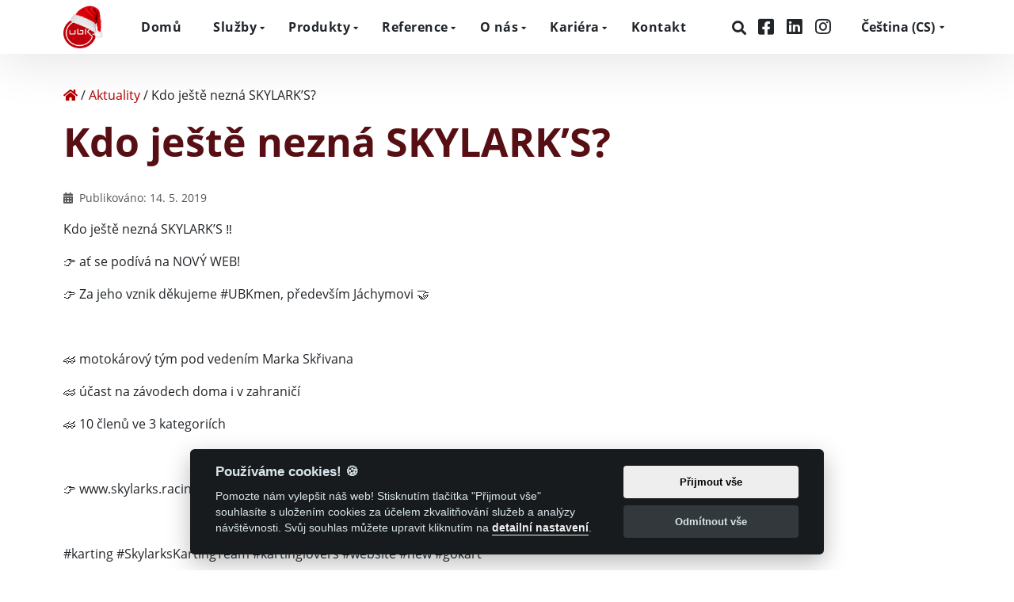

--- FILE ---
content_type: text/html; charset=UTF-8
request_url: https://www.ubk.cz/aktuality/kdo-jeste-nezna-skylarks/
body_size: 9463
content:
<!DOCTYPE html>
<html lang="cs-CZ">
    <head>
        <meta charset="UTF-8">
        <meta name="viewport" content="width=device-width, initial-scale=1">
        <title>Kdo ještě nezná SKYLARK’S? | UBK s.r.o.</title>
        <meta name="author" content="UBK s.r.o.">
        <link rel="preload" href="https://www.ubk.cz/wp-content/themes/ubk/build/fonts/open-sans-v17-latin-ext_latin-regular.4308e5085add5d6c13d1.woff2" as="font" type="font/woff2" crossorigin>
        <link rel="preload" href="https://www.ubk.cz/wp-content/themes/ubk/build/fonts/open-sans-v17-latin-ext_latin-700.c864de456e8827e63878.woff2" as="font" type="font/woff2" crossorigin>
        <link rel="preload" href="https://www.ubk.cz/wp-content/themes/ubk/build/fonts/fa-brands-400.df56145e6ac7861a1c0a.woff2" as="font" type="font/woff2" crossorigin>
        <link rel="preload" href="https://www.ubk.cz/wp-content/themes/ubk/build/img/ubk_header.c0e148ae3cd0c09e9a9d.jpg" as="image">
                	<style>img:is([sizes="auto" i], [sizes^="auto," i]) { contain-intrinsic-size: 3000px 1500px }</style>
	
<!-- The SEO Framework od Sybre Waaijer -->
<meta name="robots" content="index,follow" />
<link rel="canonical" href="https://www.ubk.cz/aktuality/kdo-jeste-nezna-skylarks/" />
<meta name="description" content="Kdo je&scaron;tě nezn&aacute; SKYLARK&rsquo;S ‼️ 👉 ať se pod&iacute;v&aacute; na NOV&Yacute; WEB! 👉 Za jeho vznik děkujeme #UBKmen, předev&scaron;&iacute;m J&aacute;chymovi 🤝 🏎 motok&aacute;rov&yacute; t&yacute;m pod veden&iacute;m Marka Skřivana 🏎&#8230;" />
<meta property="og:type" content="article" />
<meta property="og:locale" content="cs_CZ" />
<meta property="og:site_name" content="UBK s.r.o." />
<meta property="og:title" content="Kdo ještě nezná SKYLARK’S? | UBK s.r.o." />
<meta property="og:description" content="Kdo je&scaron;tě nezn&aacute; SKYLARK&rsquo;S ‼️ 👉 ať se pod&iacute;v&aacute; na NOV&Yacute; WEB! 👉 Za jeho vznik děkujeme #UBKmen, předev&scaron;&iacute;m J&aacute;chymovi 🤝 🏎 motok&aacute;rov&yacute; t&yacute;m pod veden&iacute;m Marka Skřivana 🏎 &uacute;čast na z&aacute;vodech doma i v zahranič&iacute; 🏎 10&#8230;" />
<meta property="og:url" content="https://www.ubk.cz/aktuality/kdo-jeste-nezna-skylarks/" />
<meta property="og:image" content="https://www.ubk.cz/wp-content/uploads/2020/04/cropped-web_screenshot-1.png" />
<meta property="og:image:width" content="1241" />
<meta property="og:image:height" content="652" />
<meta property="article:published_time" content="2019-05-14T08:28:27+00:00" />
<meta property="article:modified_time" content="2019-05-14T08:28:27+00:00" />
<meta property="article:publisher" content="https://www.facebook.com/ubkcz" />
<meta name="twitter:card" content="summary_large_image" />
<meta name="twitter:title" content="Kdo ještě nezná SKYLARK’S? | UBK s.r.o." />
<meta name="twitter:description" content="Kdo je&scaron;tě nezn&aacute; SKYLARK&rsquo;S ‼️ 👉 ať se pod&iacute;v&aacute; na NOV&Yacute; WEB! 👉 Za jeho vznik děkujeme #UBKmen, předev&scaron;&iacute;m J&aacute;chymovi 🤝 🏎 motok&aacute;rov&yacute; t&yacute;m pod veden&iacute;m Marka Skřivana 🏎 &uacute;čast na z&aacute;vodech doma i v zahranič&iacute; 🏎 10&#8230;" />
<meta name="twitter:image" content="https://www.ubk.cz/wp-content/uploads/2020/04/cropped-web_screenshot-1.png" />
<script type="application/ld+json">{"@context":"https://schema.org","@graph":[{"@type":"WebSite","@id":"https://www.ubk.cz/#/schema/WebSite","url":"https://www.ubk.cz/","name":"UBK s.r.o.","description":"Software development","inLanguage":"cs","potentialAction":{"@type":"SearchAction","target":{"@type":"EntryPoint","urlTemplate":"https://www.ubk.cz/search/{search_term_string}/"},"query-input":"required name=search_term_string"},"publisher":{"@type":"Organization","@id":"https://www.ubk.cz/#/schema/Organization","name":"UBK s.r.o.","url":"https://www.ubk.cz/"}},{"@type":"WebPage","@id":"https://www.ubk.cz/aktuality/kdo-jeste-nezna-skylarks/","url":"https://www.ubk.cz/aktuality/kdo-jeste-nezna-skylarks/","name":"Kdo ještě nezná SKYLARK’S? | UBK s.r.o.","description":"Kdo je&scaron;tě nezn&aacute; SKYLARK&rsquo;S ‼️ 👉 ať se pod&iacute;v&aacute; na NOV&Yacute; WEB! 👉 Za jeho vznik děkujeme #UBKmen, předev&scaron;&iacute;m J&aacute;chymovi 🤝 🏎 motok&aacute;rov&yacute; t&yacute;m pod veden&iacute;m Marka Skřivana 🏎&#8230;","inLanguage":"cs","isPartOf":{"@id":"https://www.ubk.cz/#/schema/WebSite"},"breadcrumb":{"@type":"BreadcrumbList","@id":"https://www.ubk.cz/#/schema/BreadcrumbList","itemListElement":[{"@type":"ListItem","position":1,"item":"https://www.ubk.cz/","name":"UBK s.r.o."},{"@type":"ListItem","position":2,"item":"https://www.ubk.cz/category/aktuality/","name":"Rubrika: Aktuality"},{"@type":"ListItem","position":3,"name":"Kdo ještě nezná SKYLARK’S?"}]},"potentialAction":{"@type":"ReadAction","target":"https://www.ubk.cz/aktuality/kdo-jeste-nezna-skylarks/"},"datePublished":"2019-05-14T08:28:27+00:00","dateModified":"2019-05-14T08:28:27+00:00","author":{"@type":"Person","@id":"https://www.ubk.cz/#/schema/Person/f7e4863202222d3a8e9097603927cab4","name":"Kamil Pešek"}}]}</script>
<!-- / The SEO Framework od Sybre Waaijer | 19.71ms meta | 1.30ms boot -->

<link rel='stylesheet' id='wp-block-library-css' href='https://www.ubk.cz/wp-includes/css/dist/block-library/style.min.css?ver=6.8.3' media='all' />
<link rel='stylesheet' id='easy-cookie-consent-css' href='https://www.ubk.cz/wp-content/plugins/easy-cookie-consent/assets/dist/easy_cookie_consent.min.css?ver=1' media='all' />
<link rel='stylesheet' id='ubk-font-awesome-css' href='https://www.ubk.cz/wp-content/themes/ubk/build/lib/@fortawesome/fontawesome-pro/css/all.min.0279ada6e0ab2901cbf0.css?ver=6.8.3' media='all' />
<link rel='stylesheet' id='ubk-css-css' href='https://www.ubk.cz/wp-content/themes/ubk/build/css/ubk.6fc5cdb64c7d243b7f56.css?ver=6.8.3' media='all' />
<link rel='stylesheet' id='ubk-gutenberg-css' href='https://www.ubk.cz/wp-content/themes/ubk/build/css/gutenberg.f1b95c0a91793c6cb31f.css?ver=6.8.3' media='all' />
<script id="easy-cookie-consent-js-before">
const cookieConsentOptions = {"autorun":true,"autoclear_cookies":true,"theme_css":"https:\/\/www.ubk.cz\/wp-content\/plugins\/easy-cookie-consent\/assets\/dist\/lib\/cookieconsent.css","page_scripts":true,"cookie_expiration":182,"current_lang":"cs","gui_options":{"consent_modal":{"layout":"cloud","position":"bottom center","transition":"zoom"},"settings_modal":{"layout":"box","transition":"zoom"}},"languages":{"status":"enabled","cs":{"consent_modal":{"title":"Pou\u017e\u00edv\u00e1me cookies! <span class=\"font-weight-normal\">\ud83c\udf6a<\/span>","description":"Pomozte n\u00e1m vylep\u0161it n\u00e1\u0161 web! Stisknut\u00edm tla\u010d\u00edtka \"P\u0159ijmout v\u0161e\" souhlas\u00edte s&nbsp;ulo\u017een\u00edm cookies za \u00fa\u010delem zkvalit\u0148ov\u00e1n\u00ed slu\u017eeb a anal\u00fdzy n\u00e1v\u0161t\u011bvnosti. Sv\u016fj souhlas m\u016f\u017eete upravit kliknut\u00edm na <button type=\"button\" data-cc=\"c-settings\" class=\"cc-link\">detailn\u00ed nastaven\u00ed<\/button>.","primary_btn":{"text":"P\u0159ijmout v\u0161e","role":"accept_all"},"secondary_btn":{"text":"Odm\u00edtnout v\u0161e","role":"accept_necessary"}},"settings_modal":{"title":"Nastaven\u00ed cookies","save_settings_btn":"Ulo\u017eit nastaven\u00ed","accept_all_btn":"P\u0159ijmout v\u0161e","reject_all_btn":"Odm\u00edtnout v\u0161e","close_btn_label":"Zav\u0159\u00edt","blocks":[{"title":"","description":"Pou\u017eiv\u00e1me cookies pro zaji\u0161t\u011bn\u00ed z\u00e1kladn\u00ed funkcionality webu a pro jeho neust\u00e1le vylep\u0161ov\u00e1n\u00ed. Souhlas s&nbsp;pou\u017eit\u00edm cookies m\u016f\u017eete ud\u011blit hromadn\u011b nebo jen pro jednotliv\u00e9 kategorie. Souhlas lze kdykoli odvolat. P\u0159e\u010dt\u011bte si pros\u00edm <a href=\"\/gdpr-zasady-ochrany-osobnich-udaju-a-cookie-policy\/\" class=\"cc-link\">Z\u00e1sady ochrany osobn\u00edch \u00fadaj\u016f<\/a>. Pro jak\u00e9koli ot\u00e1zky v souvislosti s cookies nebo ochranou osobn\u00edch \u00fadaj\u016f n\u00e1s <a class=\"cc-link\" href=\"\/kontakt\/\">kontaktujte<\/a>."},{"title":"Funk\u010dn\u00ed cookies","description":"Tyto cookies zaji\u0161\u0165uj\u00ed z\u00e1kladn\u00ed funk\u010dnost webu a nen\u00ed mo\u017en\u00e9 je odm\u00edtnout.\r\n","cookie_table":[{"col1":"_GRECAPTCHA","col2":"ubk.cz","col3":"5 m\u011bs\u00edc\u016f 27 dn\u00ed","col4":"Cookie slu\u017eby Google reCAPTCHA slou\u017e\u00edc\u00ed k identifikaci robot\u016f za \u00fa\u010delem ochrany webov\u00e9 str\u00e1nky p\u0159ed \u0161kodliv\u00fdmi \u00fatoky spamu."},{"col1":"pll_language","col2":"ubk.cz","col3":"1 rok","col4":"Cookie pluginu Polylang slou\u017e\u00edc\u00ed k zapamatov\u00e1n\u00ed jazyka zvolen\u00e9ho u\u017eivatelem."},{"col1":"PHPSESSID","col2":"ubk.cz","col3":"session","col4":"Cookie nativn\u00ed pro aplikace PHP. Pou\u017e\u00edv\u00e1 se k ulo\u017een\u00ed a identifikaci jedine\u010dn\u00e9ho ID relace u\u017eivatele za \u00fa\u010delem spr\u00e1vy u\u017eivatelsk\u00e9 relace na webu. Soubor je automaticky smaz\u00e1n, kdy\u017e se zav\u0159ou v\u0161echna okna prohl\u00ed\u017ee\u010de."},{"col1":"cc_cookie","col2":"ubk.cz","col3":"182 dn\u00ed","col4":"Nastaven\u00ed a spr\u00e1va souhlasu se soubory cookie."},{"col1":"accepted-cookie-consent-id","col2":"ubk.cz","col3":"182 dn\u00ed","col4":"Identifikace u\u017eivatelova nastaven\u00ed souhlasu se soubory cookie.\r\n"}],"toggle":{"value":"necessary","enabled":true,"readonly":true}},{"title":"Statistick\u00e9 a analytick\u00e9 cookies","description":"D\u00edky t\u011bmto cookies dok\u00e1\u017eeme sledovat n\u00e1v\u0161t\u011bvnost a p\u0159ehlednost jednotliv\u00fdch str\u00e1nek. V\u00edme tak nap\u0159\u00edklad, kter\u00e9 str\u00e1nky jsou obl\u00edben\u011bj\u0161\u00ed, kolik u\u017eivatel\u016f k n\u00e1m p\u0159ich\u00e1z\u00ed nebo kter\u00e9 \u010d\u00e1sti webu jsou pro u\u017eivatele m\u00e9n\u011b p\u0159ehledn\u00e9.","cookie_table":[{"col1":"_ga","col2":"ubk.cz","col3":"2 roky","col4":"Rozli\u0161en\u00ed u\u017eivatel\u016f za \u00fa\u010delem sledov\u00e1n\u00ed n\u00e1v\u0161t\u011bvnosti webu."},{"col1":"_gid","col2":"ubk.cz","col3":"1 den","col4":"Rozli\u0161en\u00ed u\u017eivatel\u016f za \u00fa\u010delem sledov\u00e1n\u00ed n\u00e1v\u0161t\u011bvnosti webu."},{"col1":"_ga_*","col2":"ubk.cz","col3":"2 roky","col4":"Slou\u017e\u00ed k uchov\u00e1n\u00ed stavu relace za \u00fa\u010delem sledov\u00e1n\u00ed n\u00e1v\u0161t\u011bvnosti webu."},{"col1":"_gat","col2":"ubk.cz","col3":"1 minuta","col4":"Slou\u017e\u00ed k omezen\u00ed rychlosti po\u017eadavk\u016f. Pokud je slu\u017eba Google Analytics nasazena prost\u0159ednictv\u00edm n\u00e1stroje Google Tag Manager, bude tento soubor cookie pojmenov\u00e1n _dc_gtm_*."}],"toggle":{"value":"analytics","enabled":false,"readonly":false}},{"title":"","description":"Tyto cookies shroma\u017e\u010fuj\u00ed informace o tom, jak\u00fdm zp\u016fsobem u\u017eivatel webov\u00e9 str\u00e1nky pou\u017e\u00edv\u00e1, na kter\u00e9 odkazy klikl nebo t\u0159eba na kter\u00e9 str\u00e1nky nav\u0161t\u00edvil. D\u00edky t\u011bmto informac\u00edm lze l\u00e9pe odhadnout, kter\u00e9 reklamy jsou pro u\u017eivatele vhodn\u011bj\u0161\u00ed a kter\u00e9 naopak nem\u00e1 smysl zobrazovat. V\u0161echna tato data jsou anonymizovan\u00e1 a nedok\u00e1\u017e\u00ed p\u0159\u00edmo identifikovat konkr\u00e9tn\u00ed osobu.","toggle":{"value":"marketing","enabled":false,"readonly":false}}],"cookie_table_headers":[{"col1":"N\u00e1zev"},{"col2":"Dom\u00e9na"},{"col3":"Platnost"},{"col4":"Popis"}]},"iframe":{"placeholder_button":"Mus\u00edte povolit cookies"}},"de":{"consent_modal":{"title":"Wir verwenden Cookies! <span class=\"font-weight-normal\">\ud83c\udf6a<\/span>","description":"Helfen Sie uns, unsere Website zu verbessern! Indem Sie auf die Schaltfl\u00e4che \"Alles akzeptieren\" klicken, erkl\u00e4ren Sie sich mit der Speicherung von Cookies zum Zweck der Verbesserung unserer Dienste und der Verkehrsanalyse einverstanden. Sie k\u00f6nnen Ihre Zustimmung \u00e4ndern, indem Sie auf die <button type=\"button\" data-cc=\"c-settings\" class=\"cc-link\">detaillierten Einstellungen<\/button> klicken.","primary_btn":{"text":"Alles akzeptieren","role":"accept_all"},"secondary_btn":{"text":"Alles ablehnen","role":"accept_necessary"}},"settings_modal":{"title":"Cookie-Einstellungen","save_settings_btn":"Einstellungen speichern","accept_all_btn":"Alles ablehnen","reject_all_btn":"Alles ablehnen","close_btn_label":"Schlie\u00dfen","blocks":[{"title":"","description":"Wir verwenden Cookies, um die grundlegende Funktionalit\u00e4t der Website zu gew\u00e4hrleisten und sie kontinuierlich zu verbessern. Sie k\u00f6nnen der Verwendung von Cookies im Ganzen oder nur f\u00fcr einzelne Kategorien zustimmen. Die Zustimmung kann jederzeit widerrufen werden. Bitte lesen Sie die <a href=\"\/de\/dsgvo-grundsatze-des-personaldatenschutzes\/\" class=\"cc-link\">Datenschutzbestimmungen<\/a>.  Bitte, <a class=\"cc-link\" href=\"\/de\/kontakt-2\/\">kontaktieren Sie uns<\/a> bei Fragen zu Cookies oder Datenschutz. "},{"title":"Notwendige Cookies","description":"Diese Cookies gew\u00e4hrleisten die grundlegende Funktionalit\u00e4t der Website und k\u00f6nnen nicht abgelehnt werden.","cookie_table":[{"col1":"_GRECAPTCHA","col2":"ubk.cz","col3":"5 Monate 27 Tage","col4":"Dieses Cookie wird vom Google-Recaptcha-Dienst gesetzt, um Bots zu identifizieren und die Website vor b\u00f6sartigen Spam-Angriffen zu sch\u00fctzen."},{"col1":"pll_language","col2":"ubk.cz","col3":"1 Jahr","col4":"Polylang-Plugin-Cookie, um die vom Benutzer gew\u00e4hlte Sprache zu speichern."},{"col1":"PHPSESSID","col2":"ubk.cz","col3":"session","col4":"Cookie f\u00fcr PHP-Anwendungen. Sie wird verwendet, um die eindeutige Sitzungs-ID eines Benutzers zu speichern und zu identifizieren, um die Sitzung des Benutzers auf der Website zu verwalten. Die Datei wird automatisch gel\u00f6scht, wenn alle Browserfenster geschlossen werden."},{"col1":"cc_cookie","col2":"ubk.cz","col3":"182 Tage","col4":"Einstellungen und Verwaltung der Cookie-Zustimmung."},{"col1":"accepted-cookie-consent-id","col2":"ubk.cz","col3":"182 Tage","col4":"Identifizierung der Cookie-Einstellungen des Nutzers."}],"toggle":{"value":"necessary","enabled":true,"readonly":true}},{"title":"Statistische und analytische Cookies","description":"Dank dieser Cookies sind wir in der Lage, den Verkehr und die Sichtbarkeit der einzelnen Seiten zu verfolgen. So wissen wir beispielsweise, welche Seiten besonders beliebt sind, wie viele Nutzer zu uns kommen oder welche Teile der Website f\u00fcr die Nutzer weniger \u00fcbersichtlich sind.","cookie_table":[{"col1":"_ga","col2":"ubk.cz","col3":"2 Jahre","col4":"Benutzeraufl\u00f6sung zum Zweck der Verfolgung des Website-Verkehrs."},{"col1":"_gid","col2":"ubk.cz","col3":"1 Tag","col4":"Benutzeraufl\u00f6sung zum Zweck der Verfolgung des Website-Verkehrs."},{"col1":"_ga_*","col2":"ubk.cz","col3":"2 Jahre","col4":"Sie wird verwendet, um den Sitzungsstatus zu speichern, damit der Website-Verkehr verfolgt werden kann."},{"col1":"_gat","col2":"ubk.cz","col3":"1 Minute","col4":"Wird verwendet, um die Anzahl der Anfragen zu begrenzen. Wenn Google Analytics \u00fcber Google Tag Manager bereitgestellt wird, erh\u00e4lt dieses Cookie den Namen _dc_gtm_*."}],"toggle":{"value":"analytics","enabled":false,"readonly":false}},{"title":"","description":"Diese Cookies sammeln Informationen dar\u00fcber, wie der Nutzer die Website nutzt, auf welche Links er geklickt hat oder welche Seiten er besucht hat. Anhand dieser Informationen k\u00f6nnen wir besser einsch\u00e4tzen, welche Anzeigen f\u00fcr den Nutzer am besten geeignet sind und welche nicht sinnvoll sind. Alle diese Daten sind anonymisiert und lassen keine direkte Identifizierung einer bestimmten Person zu.","toggle":{"value":"marketing","enabled":false,"readonly":false}}],"cookie_table_headers":[{"col1":"N\u00e1zev"},{"col2":"Dom\u00e9na"},{"col3":"Platnost"},{"col4":"Popis"}]},"iframe":{"placeholder_button":"Sie m\u00fcssen Cookies zulassen, um dies zu sehen"}},"en":{"consent_modal":{"title":"We use cookies! <span class=\"font-weight-normal\">\ud83c\udf6a<\/span>","description":"Help us improve our website! By pressing the \"Accept All\" button, you agree to the storage of cookies for the purpose of improving our services and traffic analysis. You can modify your consent by clicking on the <button type=\"button\" data-cc=\"c-settings\" class=\"cc-link\">detailed settings<\/button>.\r\n","primary_btn":{"text":"Accept all","role":"accept_all"},"secondary_btn":{"text":"Reject all","role":"accept_necessary"}},"settings_modal":{"title":"Cookie preferences","save_settings_btn":"Save settings","accept_all_btn":"Accept all","reject_all_btn":"Reject all","close_btn_label":"Close","blocks":[{"title":"","description":"We use cookies to ensure the basic functionality of the website and to continuously improve it. You can consent to the use of cookies in bulk or for individual categories. Consent can be withdrawn at any time. Please read the <a href=\"\/en\/gdpr-general-regulation-of-the-personal-data-protection\/\" class=\"cc-link\">Privacy Policy<\/a>. Please <a class=\"cc-link\" href=\"\/en\/contact\/\">contact us<\/a> for any questions regarding cookies or data protection.     "},{"title":"Strictly necessary cookies","description":"These cookies ensure the basic functionality of the website and cannot be rejected.","cookie_table":[{"col1":"_GRECAPTCHA","col2":"ubk.cz","col3":"5 months \u00a027 days","col4":"This cookie is set by the Google recaptcha service to identify bots to protect the website against malicious spam attacks."},{"col1":"pll_language","col2":"ubk.cz","col3":"1 year","col4":"Polylang plugin cookie to store the language selected by the user."},{"col1":"PHPSESSID","col2":"ubk.cz","col3":"session","col4":"Cookie for PHP applications. It is used to store and identify a user's unique session ID to manage the user's session on the website. The file is automatically deleted when all browser windows are closed."},{"col1":"cc_cookie","col2":"ubk.cz","col3":"182 days","col4":"Cookie consent settings and management."},{"col1":"accepted-cookie-consent-id","col2":"ubk.cz","col3":"182 days","col4":"Identification of the user's cookie consent settings."}],"toggle":{"value":"necessary","enabled":true,"readonly":true}},{"title":"Performance and Analytics cookies","description":"Thanks to these cookies, we are able to track traffic and visibility of individual pages. For example, we know which pages are more popular, how many users come to us or which parts of the website are less clear to users.","cookie_table":[{"col1":"_ga","col2":"ubk.cz","col3":"2 years","col4":"User resolution for the purpose of tracking website traffic."},{"col1":"_gid","col2":"ubk.cz","col3":"1 day","col4":"User resolution for the purpose of tracking website traffic."},{"col1":"_ga_*","col2":"ubk.cz","col3":"2 years","col4":"It is used to store session status so that website traffic can be tracked."},{"col1":"_gat","col2":"ubk.cz","col3":"1 minute","col4":"Used to throttle request rate. If Google Analytics is deployed via Google Tag Manager, this cookie will be named _dc_gtm_*."}],"toggle":{"value":"analytics","enabled":false,"readonly":false}},{"title":"","description":"These cookies collect information about how the user uses the website, which links they have clicked on or which pages they have visited. This information allows us to better estimate which ads are more suitable for the user and which ones do not make sense to show. All this data is anonymised and cannot directly identify a specific person.","toggle":{"value":"marketing","enabled":false,"readonly":false}}],"cookie_table_headers":[{"col1":"N\u00e1zev"},{"col2":"Dom\u00e9na"},{"col3":"Platnost"},{"col4":"Popis"}]},"iframe":{"placeholder_button":"You must allow cookies to see this"}}}};const cookieCategoryAnalytics = 'analytics';const cookieCategoryMarketing = 'marketing';const cookiesAcceptedNonce = '38f19dbebd';const adminUrl = 'https://www.ubk.cz/wp-admin/admin-ajax.php';const placeholderButtonText = 'Musíte povolit cookies';const cookieName = 'accepted-cookie-consent-id';const gtmId = '5BFNLR2';
</script>
<script src="https://www.ubk.cz/wp-content/plugins/easy-cookie-consent/assets/dist/easy_cookie_consent.min.js?ver=1" id="easy-cookie-consent-js"></script>
<script src="https://www.ubk.cz/wp-includes/js/jquery/jquery.min.js?ver=3.7.1" id="jquery-core-js"></script>
    <script>
        window.addEventListener('load', function () {
            document.body.classList.toggle('c_darkmode');
            document.body.style.setProperty('--cc-toggle-bg-on', '#00ca3a');
            document.body.style.setProperty('--cc-toggle-bg-readonly', '#4b915f');
            document.body.style.setProperty('--cc-btn-primary-bg', '#eeeeee');
            document.body.style.setProperty('--cc-btn-primary-hover-bg', '#ffffff');
        });
    </script>
            <link rel="icon" type="image/png" href="/wp-content/themes/ubk/icons/favicon-48x48.png" sizes="48x48"/>
        <link rel="icon" type="image/svg+xml" href="/wp-content/themes/ubk/icons/favicon.svg"/>
        <link rel="shortcut icon" href="/wp-content/themes/ubk/icons/favicon.ico"/>
        <link rel="apple-touch-icon" sizes="180x180" href="/wp-content/themes/ubk/icons/apple-touch-icon.png"/>
        <meta name="apple-mobile-web-app-title" content="UBK"/>
	<link rel="manifest" href="/wp-content/themes/ubk/icons/site.webmanifest"/>
<script defer data-domain="ubk.cz" src="https://plausible.ubk.cz/js/script.file-downloads.hash.outbound-links.pageview-props.revenue.tagged-events.js"></script>
<script>window.plausible = window.plausible || function() { (window.plausible.q = window.plausible.q || []).push(arguments) }</script>
    </head>
    <body class="wp-singular post-template-default single single-post postid-12151 single-format-standard wp-theme-ubk">
        
        <!-- Scroll to top button -->
        <div class="to-top-button" title="Nahoru">
            <i class="fas fa-chevron-up"></i>
        </div>

        <!-- Header -->
        <header class="header header--sticked">
            <div class="container">
                <div class="header__wrapper">
                    <div class="row header__row">
                        <!-- Header logo -->
                        <div class="col-auto">
                            <a href="https://www.ubk.cz">
                                                                                                    <img src="https://www.ubk.cz/wp-content/themes/ubk/build/img/logo/ubk_christmas.ba2b08c925fc5b6eeb40.png" class="header__logo" alt="UBK s.r.o." width="50" height="54" style="border-radius: 0;">
                                                            </a>
                        </div>
                        <!-- Header mobile icon -->
                        <div class="col header__mobile">
                            <i class="fas fa-bars"></i>
                        </div>
                        <!-- Main menu -->
                        <div class="col-lg">
                            <nav class="main-menu">
                                <button class="main-menu__close">
                                    &times;
                                </button>
                                <div class="menu-main-menu-container"><ul id="menu-main-menu" class="menu"><li id="menu-item-8604" class="menu-item menu-item-type-post_type menu-item-object-page menu-item-home menu-item-8604"><a href="https://www.ubk.cz/">Domů</a></li>
<li id="menu-item-24" class="menu-item menu-item-type-post_type menu-item-object-page menu-item-has-children menu-item-24"><a href="https://www.ubk.cz/sluzby/">Služby</a><button class="main-menu__show-sub-menu-btn"></button><div class="sub-menu-wrapper">
<ul class="sub-menu">
	<li id="menu-item-1025" class="menu-item menu-item-type-post_type menu-item-object-service menu-item-1025"><a href="https://www.ubk.cz/sluzby/vyvoj-softwaru-na-zakazku/">Vývoj softwaru</a></li>
	<li id="menu-item-8589" class="menu-item menu-item-type-post_type menu-item-object-service menu-item-8589"><a href="https://www.ubk.cz/sluzby/weby-a-e-shopy/">Weby a E-shopy</a></li>
	<li id="menu-item-8590" class="menu-item menu-item-type-post_type menu-item-object-service menu-item-8590"><a href="https://www.ubk.cz/sluzby/automatizace-a-digitalizace/">Business procesy</a></li>
	<li id="menu-item-18824" class="menu-item menu-item-type-post_type menu-item-object-service menu-item-18824"><a href="https://www.ubk.cz/sluzby/webhosting/">Webhosting</a></li>
</ul>
</div></li>
<li id="menu-item-23" class="menu-item menu-item-type-post_type menu-item-object-page menu-item-has-children menu-item-23"><a href="https://www.ubk.cz/produkty/">Produkty</a><button class="main-menu__show-sub-menu-btn"></button><div class="sub-menu-wrapper">
<ul class="sub-menu">
	<li id="menu-item-12913" class="menu-item menu-item-type-post_type menu-item-object-ubk_product menu-item-12913"><a href="https://www.ubk.cz/produkty/easyshop/">easySHOP</a></li>
	<li id="menu-item-19522" class="menu-item menu-item-type-post_type menu-item-object-ubk_product menu-item-19522"><a href="https://www.ubk.cz/produkty/easysign/">easySIGN</a></li>
	<li id="menu-item-18947" class="menu-item menu-item-type-post_type menu-item-object-ubk_product menu-item-18947"><a href="https://www.ubk.cz/produkty/easytest/">easyTEST</a></li>
	<li id="menu-item-8599" class="menu-item menu-item-type-post_type menu-item-object-ubk_product menu-item-8599"><a href="https://www.ubk.cz/produkty/easyadmin/">easyADMIN</a></li>
</ul>
</div></li>
<li id="menu-item-8582" class="menu-item menu-item-type-post_type menu-item-object-page menu-item-has-children menu-item-8582"><a href="https://www.ubk.cz/reference/">Reference</a><button class="main-menu__show-sub-menu-btn"></button><div class="sub-menu-wrapper">
<ul class="sub-menu">
	<li id="menu-item-20152" class="menu-item menu-item-type-post_type menu-item-object-page menu-item-20152"><a href="https://www.ubk.cz/reference/">Technologie &#038; projekty</a></li>
	<li id="menu-item-13120" class="menu-item menu-item-type-post_type menu-item-object-page menu-item-13120"><a href="https://www.ubk.cz/reference/nasi-klienti/">Naši klienti</a></li>
</ul>
</div></li>
<li id="menu-item-25" class="menu-item menu-item-type-post_type menu-item-object-page menu-item-has-children menu-item-25"><a href="https://www.ubk.cz/o-nas/">O nás</a><button class="main-menu__show-sub-menu-btn"></button><div class="sub-menu-wrapper">
<ul class="sub-menu">
	<li id="menu-item-73" class="menu-item menu-item-type-post_type menu-item-object-page menu-item-73"><a href="https://www.ubk.cz/o-nas/nas-tym/">Náš tým</a></li>
	<li id="menu-item-102" class="menu-item menu-item-type-post_type menu-item-object-page menu-item-102"><a href="https://www.ubk.cz/o-nas/certifikaty/">Certifikáty</a></li>
	<li id="menu-item-120" class="menu-item menu-item-type-post_type menu-item-object-page menu-item-120"><a href="https://www.ubk.cz/o-nas/aktuality/">Aktuality</a></li>
	<li id="menu-item-87" class="menu-item menu-item-type-post_type menu-item-object-page menu-item-87"><a href="https://www.ubk.cz/o-nas/fotogalerie/">Fotogalerie</a></li>
	<li id="menu-item-126" class="menu-item menu-item-type-post_type menu-item-object-page menu-item-126"><a href="https://www.ubk.cz/o-nas/eu-projekty/">EU projekty</a></li>
</ul>
</div></li>
<li id="menu-item-8662" class="menu-item menu-item-type-post_type menu-item-object-page menu-item-has-children menu-item-8662"><a href="https://www.ubk.cz/kariera/">Kariéra</a><button class="main-menu__show-sub-menu-btn"></button><div class="sub-menu-wrapper">
<ul class="sub-menu">
	<li id="menu-item-20155" class="menu-item menu-item-type-post_type menu-item-object-page menu-item-20155"><a href="https://www.ubk.cz/kariera/">Informace</a></li>
	<li id="menu-item-189" class="menu-item menu-item-type-post_type menu-item-object-page menu-item-189"><a href="https://www.ubk.cz/kariera/volne-pozice/">Volné pozice</a></li>
</ul>
</div></li>
<li id="menu-item-8580" class="menu-item menu-item-type-post_type menu-item-object-page menu-item-8580"><a href="https://www.ubk.cz/kontakt/">Kontakt</a></li>
</ul></div>                                <div class="header__socials">
                                    <a href="https://www.ubk.cz/vyhledavani/" class="header__social header__social__search" aria-label="Hledat">
                                        <i class="fas fa-search" aria-hidden="true"></i>
                                    </a>
                                                                                                                <a href="https://www.facebook.com/ubkcz" class="header__social" target="_blank" rel="noreferrer noopener" aria-label="Facebook">
                                            <i class="fab fa-facebook-square" aria-hidden="true"></i>
                                        </a>
                                                                                                                <a href="https://www.linkedin.com/in/ubk-s-r-o-individuelle-softwareentwicklung-9b738471/" class="header__social" target="_blank" rel="noreferrer noopener" aria-label="LinkedIn">
                                            <i class="fab fa-linkedin"></i>
                                        </a>
                                                                                                                <a href="https://www.instagram.com/ubk.softwaredevelopment/" class="header__social" target="_blank" rel="noreferrer noopener" aria-label="Instagram">
                                            <i class="fab fa-instagram"></i>
                                        </a>
                                                                    </div>
                                <!-- Language Switcher -->
                                <div class="language-switcher menu-item">
                    <button class="language-switcher__btn language-switcher-dropdown-js"> <span class="language-switcher__lang-name">Čeština</span> <span class="language-switcher__bracket">(</span>CS<span class="language-switcher__bracket">)</span></button>
                   <button class="main-menu__show-sub-menu-btn"></button><div class="language-switcher-dropdown-content-js language-switcher__dropdown-content-wrapper "><div class="language-switcher__dropdown-content sub-menu-wrapper">
                    <a class="language-switcher__other-lang" href="https://www.ubk.cz/de/">
                        <span class="language-switcher__lang-name">Deutsch</span> <span class="language-switcher__bracket">(</span>DE<span class="language-switcher__bracket">)</span> 
                    </a>
                    <a class="language-switcher__other-lang" href="https://www.ubk.cz/en/">
                        <span class="language-switcher__lang-name">English</span> <span class="language-switcher__bracket">(</span>EN<span class="language-switcher__bracket">)</span> 
                    </a></div></div></div>                            </nav>
                        </div>
                    </div>
                </div>
            </div>
        </header>

    <main class="main">
        <div class="container">
            <div class="breadcrumbs mb-3" typeof="BreadcrumbList" vocab="http://schema.org/">
    <!-- Breadcrumb NavXT 7.4.1 -->
<span property="itemListElement" typeof="ListItem"><a property="item" aria-label="Home" typeof="WebPage" title="Go to UBK s.r.o.." href="https://www.ubk.cz" class="home" ><span property="name"><i class="fas fa-home"></i><span class="d-none">Home</span></span></a><meta property="position" content="1"></span> /  <span property="itemListElement" typeof="ListItem"><a property="item" typeof="WebPage" title="Go to the Aktuality category archives." href="https://www.ubk.cz/category/aktuality/" class="taxonomy category" ><span property="name">Aktuality</span></a><meta property="position" content="2"></span> /  <span class="post post-post current-item">Kdo ještě nezná SKYLARK’S?</span></div>            <h1 class="main-headline">
                Kdo ještě nezná SKYLARK’S?            </h1>
            <div class="row-list__card__date mb-3">
                <i class="fas fa-calendar-alt mr-1"></i> Publikováno: 14. 5. 2019            </div>
                        <p>Kdo ještě nezná SKYLARK’S ‼️</p>
<p>👉 ať se podívá na NOVÝ WEB! </p>
<p>👉 Za jeho vznik děkujeme #UBKmen, především Jáchymovi 🤝</p>
<p> </p>
<p>🏎 motokárový tým pod vedením Marka Skřivana</p>
<p>🏎 účast na závodech doma i v zahraničí</p>
<p>🏎 10 členů ve 3 kategoriích</p>
<p> </p>
<p>👉 www.skylarks.racing👈</p>
<p> </p>
<p>#karting #SkylarksKartingTeam #kartinglovers #website #new #gokart<br />
 </p>
            <div class="mt-4">
                <a href="https://www.ubk.cz/o-nas/aktuality/" class="btn btn-primary">
                    <i class="fas fa-chevron-left mr-2"></i> Zpět na výpis novinek                </a>
            </div>
        </div>
    </main>

<footer class="footer ">
    <div class="container">
        <div class="row">
            <!-- Footer - copyright & GDPR -->
            <div class="col-md">
                <nav class="footer__menu">
                    <ul class="footer__menu__list">
                        <li class="footer__menu__item footer__menu__item--copyright">
                            &copy; 2025 Vytvořeno <a href="https://www.ubk.cz">UBK s.r.o.</a>
                        </li>
                        <li class="footer__menu__item">
                            <a href="https://www.ubk.cz/gdpr-zasady-ochrany-osobnich-udaju-a-cookie-policy/" class="footer__menu__link">
                                GDPR &#8211; Zásady ochrany osobních údajů a Cookie Policy                            </a>
                        </li>
                        <li class="footer__menu__item">
                            <a href="https://www.ubk.cz/vseobecne-obchodni-podminky/" class="footer__menu__link">
                                Všeobecné obchodní podmínky                            </a>
                        </li>
                        <li class="footer__menu__item">
                            <a href="https://www.ubk.cz/impressum/" class="footer__menu__link">
                                Impressum                            </a>
                        </li>
                    </ul>
                </nav>
            </div>
            <!-- Footer - social links -->
            <div class="col-md-auto">
                <nav class="footer__menu">
                    <ul class="footer__menu__list footer__menu__list--social">
                                                    <li class="footer__menu__item">
                                <a href="https://www.facebook.com/ubkcz" class="footer__menu__link" target="_blank" rel="noreferrer noopener" aria-label="Facebook">
                                    <i class="fab fa-facebook-square" aria-hidden="true"></i>
                                </a>
                            </li>
                                                                            <li class="footer__menu__item">
                                <a href="https://www.linkedin.com/in/ubk-s-r-o-individuelle-softwareentwicklung-9b738471/" class="footer__menu__link" target="_blank" rel="noreferrer noopener" aria-label="LinkedIn">
                                    <i class="fab fa-linkedin"></i>
                                </a>
                            </li>
                                                                            <li class="footer__menu__item">
                                <a href="https://www.instagram.com/ubk.softwaredevelopment/" class="footer__menu__link" target="_blank" rel="noreferrer noopener" aria-label="Instagram">
                                    <i class="fab fa-instagram"></i>
                                </a>
                            </li>
                                            </ul>
                </nav>
            </div>
        </div>
    </div>
</footer>

<script type="speculationrules">
{"prefetch":[{"source":"document","where":{"and":[{"href_matches":"\/*"},{"not":{"href_matches":["\/wp-*.php","\/wp-admin\/*","\/wp-content\/uploads\/*","\/wp-content\/*","\/wp-content\/plugins\/*","\/wp-content\/themes\/ubk\/*","\/*\\?(.+)"]}},{"not":{"selector_matches":"a[rel~=\"nofollow\"]"}},{"not":{"selector_matches":".no-prefetch, .no-prefetch a"}}]},"eagerness":"conservative"}]}
</script>
<script src="https://www.ubk.cz/wp-content/plugins/easy-cookie-consent/assets/dist/lib/cookieconsent.js?ver=1" id="orestbida-cookie-consent-js-js" defer></script>
<script id="pll_cookie_script-js-after">
(function() {
				var expirationDate = new Date();
				expirationDate.setTime( expirationDate.getTime() + 31536000 * 1000 );
				document.cookie = "pll_language=cs; expires=" + expirationDate.toUTCString() + "; path=/; secure; SameSite=Lax";
			}());
</script>
<script src="https://www.ubk.cz/wp-content/themes/ubk/build/js/ubk.381a99ce9d5991cc0a2a.js" id="ubk-main-js-js" defer></script>

</body>
</html>

<!-- Dynamic page generated in 0.539 seconds. -->
<!-- Cached page generated by WP-Super-Cache on 2025-12-05 08:30:17 -->

<!-- super cache -->